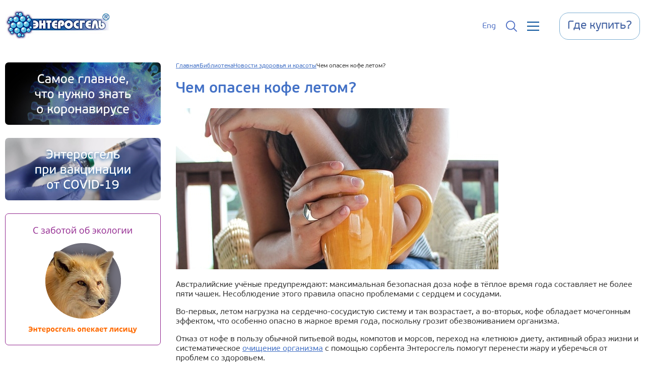

--- FILE ---
content_type: text/html; charset=UTF-8
request_url: https://enterosgel.ru/chem-opasen-kofe-letom
body_size: 7594
content:
<!DOCTYPE html>
<html xmlns="http://www.w3.org/1999/xhtml" xml:lang="ru" lang="ru" >
<head>
    <meta charset="utf-8">
    <meta name="viewport" content="initial-scale=1.0, width=device-width" />

    <script src="/bitrix/templates/main/js/jquery-3.7.1.min.js"></script>

    <meta http-equiv="Content-Type" content="text/html; charset=UTF-8" />
<meta name="keywords" content="кофе,кофе летом,лето кофе,сколько кофе можно летом,rjat,rjat ktnjv,безопасная доза кофе" />
<meta name="description" content="Многие из нас не представляют свой день без нескольких чашек кофе, а некоторые и вовсе пьют его каждый день. Учёные из Австралии провели исследова..." />
<link href="/bitrix/cache/css/s1/main/page_76312dd0098b3f7eef5345ad9d69c70d/page_76312dd0098b3f7eef5345ad9d69c70d_v1.css?17694165254201" type="text/css" rel="stylesheet"/>
<link href="/bitrix/cache/css/s1/main/template_504c2e7b3b2c54ae04c8704ce8d9c6ed/template_504c2e7b3b2c54ae04c8704ce8d9c6ed_v1.css?1769416518863" type="text/css" rel="stylesheet" data-template-style="true"/>

    <title>Чем опасен кофе летом? | Энтеросгель</title>


            <link rel="canonical" href="https://enterosgel.ru/chem-opasen-kofe-letom" />
    

    

    <script src="/bitrix/templates/main/js/app.min.js?1718256136"></script>
    <link href="/bitrix/templates/main/css/icons/styles.min.css" type="text/css" rel="stylesheet" />
    <link href="/bitrix/templates/main/css/style.css?1721196084" type="text/css" rel="stylesheet" />
    <link href="/bitrix/templates/main/styles.css" type="text/css" rel="stylesheet" />
    <script src="https://yastatic.net/share2/share.js"></script>
    <meta name="google-site-verification" content="paX3P6UEkzF5eFRN_Jd9x-wvhJcqrwViUvFVGvSZSy4" />
    <meta name="yandex-verification" content="5cdfdf02462390e5" />

    <link rel="icon" href="https://enterosgel.ru/favicon.ico" type="image/x-icon">

</head>
<body>

    <header>
        <div class="container">
            <div class="left">
                <a href="/" class="logo">
                    <img src="/bitrix/templates/main/images/logo.jpg">
                </a>

                <div class="menu">
                    <div class="menu_item is_submenu">
                        <a href="/o-preparate">О препарате</a>
                        <div class="submenu">
                            <a href="/enterosgel-instrukciya-po-primeneniyu">Инструкция</a>
                            <a href="/mehanizm-deystviya">Механизм действия</a>
                            <a href="/videoroliki">Видео</a>
                            <a href="/istoriya">История</a>
                            <a href="/razvitie">Развитие</a>
                            <a href="/rossiyskaya-kompaniya-ooo-tnk-silma">О компании</a>
                            <a href="/reviews">Отзывы</a>
                            <a href="/kontakty">Контакты</a>
                        </div>
                    </div>

                    <div class="menu_item">
                        <a href="/enterosgel-instrukciya-po-primeneniyu">Инструкция</a>
                    </div>

                    <div class="menu_item is_submenu">
                        <a href="/primenenie-enterosgelya">Применение</a>
                        <div class="submenu">
                            <div class="submenu_item">
                                <div class="submenu_icon">
                                    <img src="/bitrix/templates/main/images/menu_icon_2003.png">
                                </div>
                                <a href="/sposob-primeneniya">Способ применения</a>
                            </div>

                            <div class="submenu_item">
                                <div class="submenu_icon">
                                    <img src="/bitrix/templates/main/images/menu_icon_2004.png">
                                </div>
                                <a href="/enterosgel-pri-beremennosti">Беременным</a>
                            </div>

                            <div class="submenu_item">
                                <div class="submenu_icon">
                                    <img src="/bitrix/templates/main/images/menu_icon_2005.png">
                                </div>
                                <a href="/enterosgel-dlya-detey">Детям</a>
                            </div>

                            <hr>

                            <div class="submenu_item">
                                <div class="submenu_icon">
                                    <img src="/bitrix/templates/main/images/menu_icon_2007.png">
                                </div>
                                <a href="/allergiya-prichiny-simptomy-lechenie">Аллергия</a>
                            </div>

                            <div class="submenu_item">
                                <div class="submenu_icon">
                                    <img src="/bitrix/templates/main/images/menu_icon_2008.png">
                                </div>
                                <a href="/diareya-prichiny-simptomy-lechenie">Диарея</a>
                            </div>

                            <div class="submenu_item">
                                <div class="submenu_icon">
                                    <img src="/bitrix/templates/main/images/menu_icon_2009.png">
                                </div>
                                <a href="/otravlenie-prichiny-simptomy-lechenie">Отравление</a>
                            </div>

                            <div class="submenu_item">
                                <div class="submenu_icon">
                                    <img src="/bitrix/templates/main/images/menu_icon_2010.png">
                                </div>
                                <a href="/ochishchenie-organizma">Очищение организма</a>
                            </div>

                            <div class="submenu_item">
                                <div class="submenu_icon">
                                    <img src="/bitrix/templates/main/images/menu_icon_2011.png">
                                </div>
                                <a href="/pohmele">Похмелье</a>
                            </div>

                            <div class="submenu_item">
                                <div class="submenu_icon">
                                    <img src="/bitrix/templates/main/images/menu_icon_2012.png">
                                </div>
                                <a href="/problemnaya-kozha">Проблемы с кожей</a>
                            </div>

                            <div class="submenu_item">
                                <div class="submenu_icon">
                                    <img src="/bitrix/templates/main/images/menu_icon_2018.png">
                                </div>
                                <a href="/kak-minimizirovat-riski-pri-vakcinacii-s-pomoshchyu-preparata-enterosgel">При вакцинации</a>
                            </div>

                            <div class="submenu_item">
                                <div class="submenu_icon">
                                    <img src="/bitrix/templates/main/images/eg_icon_arvi_invert.png">
                                </div>
                                <a href="/enterosgel-pri-orvi">При ОРВИ</a>
                            </div>


                        </div>
                    </div>
                    <div class="menu_item">
                        <a href="/specialistam">Специалистам</a>
                    </div>
                    <div class="burger menu_item is_submenu">
                        <span></span>
                        <span></span>
                        <span></span>

                        <div class="submenu">
                            <a href="/blog">Блог</a>
                            <a href="/blog/authors">Авторы и эксперты</a>
                            <a href="/biblioteka">Библиотека</a>
                            <a href="/voprosy-i-otvety-ob-enterosgele">Вопросы и ответы</a>
                        </div>
                    </div>
                </div>
            </div>


            <div class="header_buttons">


                <a href="/en">
                    Eng
                </a>

                <a href="/search">
                    <img src="/bitrix/templates/main/images/search_icon.svg">
                </a>

                <div class="show_mobile_menu">
                    <span></span>
                    <span></span>
                    <span></span>
                </div>

                <a class="btn where_to_buy" href=/gde-kupit-enterosgel>
                    <span>Где купить?</span>
                </a>
            </div>

        </div>
    </header>
    <div class="mobile_menu">

        <div class="mobile_menu_header">
            <img src="/bitrix/templates/main/images/logo.svg">
            <div class="close_mobile_menu_icon"></div>
        </div>

        <div class="sections_mobile">
            <div class="children">
                <div class="section">
                    <a href="/o-preparate">Инструкция</a>
                    <div class="expand"></div>
                </div>

                <div class="children">
                    <a href="/enterosgel-instrukciya-po-primeneniyu">Инструкция</a>
                    <a href="/mehanizm-deystviya">Механизм действия</a>
                    <a href="/videoroliki">Видео</a>
                    <a href="/istoriya">История</a>
                    <a href="/razvitie">Развитие</a>
                    <a href="/rossiyskaya-kompaniya-ooo-tnk-silma">О компании</a>
                    <a href="/kontakty">Контакты</a>
                </div>

                <div class="section">
                    <a href="/primenenie-enterosgelya">Применение</a>
                    <div class="expand"></div>
                </div>

                <div class="children">
                    <a href="/sposob-primeneniya">Способ применения</a>
                    <a href="/enterosgel-pri-beremennosti">Беременным</a>
                    <a href="/enterosgel-dlya-detey">Детям</a>
                    <a href="/allergiya-prichiny-simptomy-lechenie">Аллергия</a>
                    <a href="/diareya-prichiny-simptomy-lechenie">Диарея</a>
                    <a href="/otravlenie-prichiny-simptomy-lechenie">Отравление</a>
                    <a href="/ochishchenie-organizma">Очищение организма</a>
                    <a href="/pohmele">Похмелье</a>
                    <a href="/problemnaya-kozha">Проблемы с кожей</a>
                    <a href="/kak-minimizirovat-riski-pri-vakcinacii-s-pomoshchyu-preparata-enterosgel">При вакцинации</a>
                    <a href="/enterosgel-pri-orvi">При ОРВИ</a>
                </div>

                <div class="section">
                    <a href="/biblioteka">Библиотека</a>
                    <div class="expand"></div>
                </div>

                <div class="children">
                    <a href="/important-news">Важные новости</a>
                    <a href="/novosti-zdorovya-i-krasoty">Новости здоровья и красоты</a>
                    <a href="/novosti-preparata">Новости препарата</a>
                    <a href="/poleznye-stati-o-krasote-i-zdorove">Полезные статьи</a>
                    <a href="/pravilnoe-pitanie-i-enterosgel">Правильное питание</a>
                    <a href="/puteshestvuem-s-enterosgelem">Путешествия</a>
                    <a href="/specialistam">Специалистам</a>
                </div>

                <div class="section">
                    <a href="/voprosy-i-otvety-ob-enterosgele">Вопросы и ответы</a>
                    <div class="expand"></div>
                </div>

                <div class="children">
                    <a href="/voprosy-i-otvety-ob-enterosgele">Задать вопрос</a>
                    <a href="/populyarnye-voprosy">Популярные вопросы</a>
                    <a href="/bezopasnost">Безопасность</a>
                    <a href="/gde-kupit-enterosgel">Где купить?</a>
                </div>

                <div class="section">
                    <a href="/blog">Блог</a>
                </div>

                <div class="section">
                    <a href="/blog/authors">Авторы и эксперты</a>
                </div>
            </div>
        </div>
    </div>


<div class="container flexed">
	<div class="inner_page_column">
        <a href="/glavnoe-chto-nuzhno-znat-o-koronaviruse" class="left_column_item">
    <img src="/bitrix/templates/main/images/covid_knowledge.jpg">
</a>

<a href="/kak-minimizirovat-riski-pri-vakcinacii-s-pomoshchyu-preparata-enterosgel" class="left_column_item">
    <img src="/bitrix/templates/main/images/covid_vaccination.jpg">
</a>

<a href="/o-chyom-dumaet-lisa" class="left_column_item fox">
    <img src="/bitrix/templates/main/images/fox.png">
</a>


	</div>

	<div class="inner_page_content" id="news">
        <div class="breadcrumbs"><ul itemscope itemtype="https://schema.org/BreadcrumbList"><li itemprop="itemListElement" itemscope itemtype="https://schema.org/ListItem"><a itemprop="item" href="/"><span itemprop="name">Главная</span><meta itemprop="position" content="1" /></a></li><li itemprop="itemListElement" itemscope itemtype="https://schema.org/ListItem"><a itemprop="item" href="/biblioteka"><span itemprop="name">Библиотека</span><meta itemprop="position" content="2" /></a></li><li itemprop="itemListElement" itemscope itemtype="https://schema.org/ListItem"><a itemprop="item" href="/novosti-zdorovya-i-krasoty"><span itemprop="name">Новости здоровья и красоты</span><meta itemprop="position" content="3" /></a></li><li itemprop="itemListElement" itemscope itemtype="https://schema.org/ListItem"><span itemprop="name">Чем опасен кофе летом?</span><meta itemprop="position" content="4" /></a></li></ul></div>
        
<div class="news_detail">
    <h1>Чем опасен кофе летом?</h1>
        <img src="/upload/iblock/b1f/ixcya8h64cu15rxc1dsmablfizxgo13l.jpg">
    
    <div class="field-items"><div class="field-item even" property="content:encoded"><p>Австралийские учёные предупреждают: максимальная безопасная доза кофе в тёплое время года составляет не более пяти чашек. Несоблюдение этого правила опасно проблемами с сердцем и сосудами.</p><p>Во-первых, летом нагрузка на сердечно-сосудистую систему и так возрастает, а во-вторых, кофе обладает мочегонным эффектом, что особенно опасно в жаркое время года, поскольку грозит обезвоживанием организма.</p><p>Отказ от кофе в пользу обычной питьевой воды, компотов и морсов, переход на «летнюю» диету, активный образ жизни и систематическое <a href="/ochishchenie-organizma">очищение организма</a> с помощью сорбента Энтеросгель помогут перенести жару и уберечься от проблем со здоровьем.</p></div></div>
    <div class="date_create">
        15.01.2024    </div>

            <div class="gde_kupit">
            <a href="/gde-kupit-enterosgel">
                <img src="/bitrix/templates/main/images/buy_enterosgel.png">
            </a>
        </div>

    



    <div class="semilar_materials">
        <h2>Похожие материалы</h2>
        <div class="items">
        
            <div class="similar">
                <a href="/otkuda-nachinaetsya-bolezn-parkinsona">

                    
                    <img src="/upload/resize_cache/iblock/f05/212_140_2/4p4ghnw9syf241d4mn2y94qmtl3ngww1.jpg" />
                    <span>Откуда начинается болезнь Паркинсона?</span>

                </a>
            </div>
        
            <div class="similar">
                <a href="/naydena-eshchyo-odna-prichina-ozhireniya">

                    
                    <img src="/upload/resize_cache/iblock/291/212_140_2/gu2zh7uincf5llx0bqsc57bn1nlnt8cs.jpg" />
                    <span>Найдена ещё одна причина ожирения</span>

                </a>
            </div>
        
            <div class="similar">
                <a href="/omikron-zaraznee-no-ne-stol-opasen">

                    
                    <img src="/upload/resize_cache/iblock/e27/212_140_2/034ybzgu5osnl913phis4wxi2hk9jce0.jpg" />
                    <span>«Омикрон»: заразнее, но не столь опасен?</span>

                </a>
            </div>
                </div>
    </div>

    <div class="blog">

        <h2>Экспертный блог</h2>

        


<div class="list">
            <div class="tile">
            <div class="top">
                <a href="/blog/pochemu-bolyat-veny-na-rukakh">
                    <img src="/upload/iblock/7c8/tq0u7w1cl36es77dg9962pmepy2h56rx.png">
                </a>

            </div>
            <div class="bottom">
                <a href="/blog/pochemu-bolyat-veny-na-rukakh" class="name">Почему болят вены на руках: частые причины и что делать</a>
                <div class="signature">
                    <div class="stats">
                        <div class="item">
                            <img src="/bitrix/templates/main/images/articles/clock_icon.svg">
                            <span>29 мин.</span>
                        </div>

                        <div class="item">
                            <img src="/bitrix/templates/main/images/articles/eye_icon.svg">
                            <span>1971</span>
                        </div>

                        <div class="item">
                            <img src="/bitrix/templates/main/images/articles/comment_icon.svg">
                            <span>0</span>
                        </div>

                                            </div>
                    <a href="/blog/pochemu-bolyat-veny-na-rukakh">Читать далее</a>
                </div>

            </div>
        </div>
            <div class="tile">
            <div class="top">
                <a href="/blog/kak-bolyat-pochki-u-muzhchin">
                    <img src="/upload/iblock/b36/rydaysk0dx2d0si938g0fp74480mupqx.png">
                </a>

            </div>
            <div class="bottom">
                <a href="/blog/kak-bolyat-pochki-u-muzhchin" class="name">Как болят почки у мужчин: симптомы, ощущения и где искать причину</a>
                <div class="signature">
                    <div class="stats">
                        <div class="item">
                            <img src="/bitrix/templates/main/images/articles/clock_icon.svg">
                            <span>29 мин.</span>
                        </div>

                        <div class="item">
                            <img src="/bitrix/templates/main/images/articles/eye_icon.svg">
                            <span>2213</span>
                        </div>

                        <div class="item">
                            <img src="/bitrix/templates/main/images/articles/comment_icon.svg">
                            <span>0</span>
                        </div>

                                            </div>
                    <a href="/blog/kak-bolyat-pochki-u-muzhchin">Читать далее</a>
                </div>

            </div>
        </div>
            <div class="tile">
            <div class="top">
                <a href="/blog/bolit-zhivot-i-rvota-u-rebenka">
                    <img src="/upload/iblock/ad7/btmscn4ry50cmp3d1okpp6bsmuh20de4.png">
                </a>

            </div>
            <div class="bottom">
                <a href="/blog/bolit-zhivot-i-rvota-u-rebenka" class="name">Болит живот и рвота у ребенка: частые причины, первая помощь и когда срочно к врачу</a>
                <div class="signature">
                    <div class="stats">
                        <div class="item">
                            <img src="/bitrix/templates/main/images/articles/clock_icon.svg">
                            <span>26 мин.</span>
                        </div>

                        <div class="item">
                            <img src="/bitrix/templates/main/images/articles/eye_icon.svg">
                            <span>14560</span>
                        </div>

                        <div class="item">
                            <img src="/bitrix/templates/main/images/articles/comment_icon.svg">
                            <span>0</span>
                        </div>

                                            </div>
                    <a href="/blog/bolit-zhivot-i-rvota-u-rebenka">Читать далее</a>
                </div>

            </div>
        </div>
            <div class="tile">
            <div class="top">
                <a href="/blog/allergiya-na-rukakh">
                    <img src="/upload/iblock/5a3/e9p28kvwcmhiv4m7hxyy6x04rlyo2dsw.png">
                </a>

            </div>
            <div class="bottom">
                <a href="/blog/allergiya-na-rukakh" class="name">Аллергия на руках: как распознать аллергическую реакцию и что делать</a>
                <div class="signature">
                    <div class="stats">
                        <div class="item">
                            <img src="/bitrix/templates/main/images/articles/clock_icon.svg">
                            <span>27 мин.</span>
                        </div>

                        <div class="item">
                            <img src="/bitrix/templates/main/images/articles/eye_icon.svg">
                            <span>10083</span>
                        </div>

                        <div class="item">
                            <img src="/bitrix/templates/main/images/articles/comment_icon.svg">
                            <span>0</span>
                        </div>

                                            </div>
                    <a href="/blog/allergiya-na-rukakh">Читать далее</a>
                </div>

            </div>
        </div>
            <div class="tile">
            <div class="top">
                <a href="/blog/allergiya-na-glazakh">
                    <img src="/upload/iblock/2c0/detxcyrfsf46ecz0cpz3n473p2grskz4.png">
                </a>

            </div>
            <div class="bottom">
                <a href="/blog/allergiya-na-glazakh" class="name">Аллергия на глазах: симптомы, причины, лечение и что делать</a>
                <div class="signature">
                    <div class="stats">
                        <div class="item">
                            <img src="/bitrix/templates/main/images/articles/clock_icon.svg">
                            <span>22 мин.</span>
                        </div>

                        <div class="item">
                            <img src="/bitrix/templates/main/images/articles/eye_icon.svg">
                            <span>9316</span>
                        </div>

                        <div class="item">
                            <img src="/bitrix/templates/main/images/articles/comment_icon.svg">
                            <span>0</span>
                        </div>

                                            </div>
                    <a href="/blog/allergiya-na-glazakh">Читать далее</a>
                </div>

            </div>
        </div>
            <div class="tile">
            <div class="top">
                <a href="/blog/bolit-zhivot-posle-edy">
                    <img src="/upload/iblock/f24/euiay2r8mkpvimlqx6vkstqalx22282r.jpg">
                </a>

            </div>
            <div class="bottom">
                <a href="/blog/bolit-zhivot-posle-edy" class="name">Болит живот после еды: причины и что с этим делать</a>
                <div class="signature">
                    <div class="stats">
                        <div class="item">
                            <img src="/bitrix/templates/main/images/articles/clock_icon.svg">
                            <span>29 мин.</span>
                        </div>

                        <div class="item">
                            <img src="/bitrix/templates/main/images/articles/eye_icon.svg">
                            <span>6824</span>
                        </div>

                        <div class="item">
                            <img src="/bitrix/templates/main/images/articles/comment_icon.svg">
                            <span>0</span>
                        </div>

                                            </div>
                    <a href="/blog/bolit-zhivot-posle-edy">Читать далее</a>
                </div>

            </div>
        </div>
            <div class="tile">
            <div class="top">
                <a href="/blog/bol-i-nabukhanie-grudi-pered-menstruatsiey">
                    <img src="/upload/iblock/6b1/adpb7hdfmh6jjz34ud35s07i3qfjjkmt.jpg">
                </a>

            </div>
            <div class="bottom">
                <a href="/blog/bol-i-nabukhanie-grudi-pered-menstruatsiey" class="name">Боль и набухание груди перед менструацией: сроки, причины, что делать</a>
                <div class="signature">
                    <div class="stats">
                        <div class="item">
                            <img src="/bitrix/templates/main/images/articles/clock_icon.svg">
                            <span>22 мин.</span>
                        </div>

                        <div class="item">
                            <img src="/bitrix/templates/main/images/articles/eye_icon.svg">
                            <span>8197</span>
                        </div>

                        <div class="item">
                            <img src="/bitrix/templates/main/images/articles/comment_icon.svg">
                            <span>0</span>
                        </div>

                                            </div>
                    <a href="/blog/bol-i-nabukhanie-grudi-pered-menstruatsiey">Читать далее</a>
                </div>

            </div>
        </div>
            <div class="tile">
            <div class="top">
                <a href="/blog/bol-v-poyasnitse-sprava-u-zhenshchin">
                    <img src="/upload/iblock/d0e/2t8vrtqdkyzwdoazn6r156js2r3kz50b.jpg">
                </a>

            </div>
            <div class="bottom">
                <a href="/blog/bol-v-poyasnitse-sprava-u-zhenshchin" class="name">Боль в пояснице справа у женщин</a>
                <div class="signature">
                    <div class="stats">
                        <div class="item">
                            <img src="/bitrix/templates/main/images/articles/clock_icon.svg">
                            <span>24 мин.</span>
                        </div>

                        <div class="item">
                            <img src="/bitrix/templates/main/images/articles/eye_icon.svg">
                            <span>1799</span>
                        </div>

                        <div class="item">
                            <img src="/bitrix/templates/main/images/articles/comment_icon.svg">
                            <span>0</span>
                        </div>

                                            </div>
                    <a href="/blog/bol-v-poyasnitse-sprava-u-zhenshchin">Читать далее</a>
                </div>

            </div>
        </div>
    </div>








        <a class="all_blogs_button" href="/blog">
            Все новости<span>→</span>
        </a>

    </div>



</div>

	</div>
</div>
<a class="where_to_buy_footer" href="/gde-kupit-enterosgel">
    <span>Где купить?</span>
</a>

<footer class="desktop_tablet">
    <div class="container">
        <div class="top">
            <div class="menu">
                <div class="menu_item">
                    <a href="/o-preparate">О препарате</a>
                    <div class="submenu">
                        <a href="/enterosgel-instrukciya-po-primeneniyu">Инструкция</a>
                        <a href="/mehanizm-deystviya">Механизм действия</a>
                        <a href="/videoroliki">Видео</a>
                        <a href="/istoriya">История</a>
                        <a href="/rossiyskaya-kompaniya-ooo-tnk-silma">О компании</a>
                        <a href="/reviews">Отзывы</a>
                        <a href="/kontakty">Контакты</a>
                    </div>
                </div>
                <div class="menu_item">
                    <a href="/primenenie-enterosgelya">Применение</a>
                    <div class="submenu">
                        <a href="/sposob-primeneniya">Способ применения</a>
                        <a href="/enterosgel-pri-beremennosti">Беременным</a>
                        <a href="/enterosgel-dlya-detey">Детям</a>
                        <a href="/allergiya-prichiny-simptomy-lechenie">Аллергия</a>
                        <a href="/diareya-prichiny-simptomy-lechenie">Диарея</a>
                        <a href="/otravlenie-prichiny-simptomy-lechenie">Отравление</a>
                        <a href="/ochishchenie-organizma">Очищение организма</a>
                        <a href="/pohmele">Похмелье</a>
                        <a href="/problemnaya-kozha">Проблемы с кожей</a>
                        <a href="/kak-minimizirovat-riski-pri-vakcinacii-s-pomoshchyu-preparata-enterosgel">При вакцинации</a>
                        <a href="/enterosgel-pri-orvi">При ОРВИ</a>
                    </div>
                </div>
                <div class="menu_item">
                    <a href="/biblioteka">Библиотека</a>
                    <div class="submenu">
                        <a href="/important-news">Важные новости</a>
                        <a href="/novosti-zdorovya-i-krasoty">Новости здоровья и красоты</a>
                        <a href="/novosti-preparata">Новости препарата</a>
                        <a href="/poleznye-stati-o-krasote-i-zdorove">Полезные статьи</a>
                        <a href="/pravilnoe-pitanie-i-enterosgel">Правильное питание</a>
                        <a href="/puteshestvuem-s-enterosgelem">Путешествия</a>
                        <a href="/specialistam">Специалистам</a>
                        <a href="/blog-sitemap">Карта статей</a>
                    </div>
                </div>

                <div class="menu_item">
                    <a href="/voprosy-i-otvety-ob-enterosgele">
                        Вопросы и ответы
                                                <div class="badge">2185</div>
                                            </a>
                    <div class="submenu">
                        <a href="/voprosy-i-otvety-ob-enterosgele">Задать вопрос</a>
                        <a href="/populyarnye-voprosy">Популярные вопросы</a>
                        <a href="/bezopasnost">Безопасность</a>
                        <a href="/gde-kupit-enterosgel">Где купить?</a>
                    </div>
                </div>
            </div>
            <div class="footer_buttons">
                <a class="btn where_to_buy" href="/gde-kupit-enterosgel">
                    <span>Где купить?</span>
                </a>
            </div>
        </div>

        <div class="middle">
            <div class="phone">
                <span>Горячая линия:</span>
                <a href="tel:74956461433">+7(495) 646-14-33</a>
            </div>
            <div class="info">
                <p>Энтеросгель® Паста для приема внутрь, 225 г Рег. № ЛП-№(000036)-(РГ-RU) от 10.02.20</p>
                <p>Энтеросгель® Паста для приема внутрь [сладкая], 225 г Рег. № ЛСР-003840/09 от 21.05.2009</p>
                <p>Если Вы хотите сообщить о нежелательных явлениях или жалобе на препарат, направляйте, пожалуйста, свои претензии лечащему врачу, в регуляторные органы или в ООО «ТНК СИЛМА»:</p>
                <p>115573, г. Москва, ул. Шипиловская, д. 50, корп. 1, стр. 2, <a href="mailto:contact@enterosgel.ru">contact@enterosgel.ru</a> <a href="tel:74956461433">+7(495) 646-14-33</a></p>
                <p>Данный сайт использует файлы cookies. Продолжая находиться на данном сайте, вы соглашаетесь с использованием нами файлов cookies. <a href="/politika-konfidencialnosti">Политика конфиденциальности</a></p>
            </div>
        </div>

        <div class="bottom">
            <div class="alert">
                ИМЕЮТСЯ ПРОТИВОПОКАЗАНИЯ.<br>ПЕРЕД ПРИМЕНЕНИЕМ НЕОБХОДИМО ОЗНАКОМИТЬСЯ С ИНСТРУКЦИЕЙ ИЛИ ПРОКОНСУЛЬТИРОВАТЬСЯ СО СПЕЦИАЛИСТОМ
            </div>

            <div class="bottom_bottom">
                <div class="left">
                    <p>© ООО «ТНК СИЛМА». Все права защищены.</p>
                    <p style="display:none">* Временные методические рекомендации «Профилактика, диагностика и лечение новой коронавирусной инфекции (2019-nCoV)». <a href="https://www.consultant.ru/law/hotdocs/78326.html">Версия 18 (26 октября 2023 г.)</a> Утверждено Министерством Здравоохранения РФ</p>
                    <p id="footer_link_02">* по стоимостному объёму продаж в группе  А07 «Противодиарейные препараты», по данным DSM Group, 2023.</p>
                </div>

                <div class="right">
                    <div class="links">
                        <a href="https://vk.com/enterosgelrussia" class="vk">
                            <i class="fab fa-vk"></i>
                        </a>

                        <a href="https://ok.ru/enterosgel" class="ok">
                            <i class="fab fa-odnoklassniki"></i>
                        </a>

                        <a href="https://www.youtube.com/c/enterosgelrussia" class="yt">
                            <i class="fab fa-youtube"></i>
                        </a>
                    </div>
                    <div class="ya-share2" data-curtain data-shape="round" data-services="vkontakte,odnoklassniki,telegram,moimir"></div>
                </div>
            </div>
        </div>
    </div>
</footer>

<footer class="mobile">
    <div class="container">

        <div class="ya-share2" data-curtain data-shape="round" data-services="vkontakte,odnoklassniki,telegram,moimir"></div>

        <div class="phone">
            <span class="blue">Горячая линия:</span>
            <div class="content">
                <img src="/bitrix/templates/main/images/phone1.png">
                <span class="small">(495)</span>
                <span class="big blue">646-1433</span>
            </div>
        </div>
        <div class="contacts">
            <div class="title">Наши контакты:</div>
            <div class="items">
                <div class="item">
                    <img src="/bitrix/templates/main/images/addr.png">
                    <div class="text">
                        Адрес: 115573, г.Москва,<br>Шипиловская ул., 50, корп. 1, стр. 2
                    </div>
                </div>

                <div class="item">
                    <img src="/bitrix/templates/main/images/phone.png">
                    <div class="text">
                        Телефон/факс: <a href="tel:+74952239100">(495) 223-9100</a>
                    </div>
                </div>

                <div class="item">
                    <img src="/bitrix/templates/main/images/mail.png">
                    <div class="text">E-mail: <a href="mailto:contact@enterosgel.ru">contact@enterosgel.ru</a></div>
                </div>
            </div>
        </div>

        <div class="other">
            <div class="content">
                <p>ИМЕЮТСЯ ПРОТИВОПОКАЗАНИЯ. ПЕРЕД ПРИМЕНЕНИЕМ НЕОБХОДИМО ОЗНАКОМИТЬСЯ С <a href="/enterosgel-instrukciya-po-primeneniyu">ИНСТРУКЦИЕЙ</a><br>
                    ИЛИ <a href="/voprosy-i-otvety-ob-enterosgele">ПРОКОНСУЛЬТИРОВАТЬСЯ</a> СО СПЕЦИАЛИСТОМ.</p>
                <p>Энтеросгель® Паста для приема внутрь, 225 г Рег. № ЛП-№(000036)-(РГ-RU) от 10.02.20. Паста для приема внутрь [сладкая], 225 г Рег. № ЛСР-003840/09 от 21.05.2009</p>
                <p>Если Вы хотите сообщить о нежелательных явлениях или жалобе на препарат, направляйте, пожалуйста, свои претензии лечащему врачу, в регуляторные органы или в ООО «ТНК СИЛМА»: 115573, г. Москва, ул. Шипиловская, д. 50, корп. 1, стр. 2, <a href="mailto:contact@enterosgel.ru">contact@enterosgel.ru</a> <a href="tel:+74956461433">+7(495) 646-14-33</a></p>
                <noindex><p><a href="/politika-konfidencialnosti" rel="nofollow">Политика конфиденциальности</a>.</p></noindex>
                <p>© ООО «ТНК СИЛМА». Все права защищены.</p>
            </div>
        </div>


    </div>
</footer>

<div class="scroll_to_top">
    <i class="fa fa-chevron-up" aria-hidden="true"></i>
</div>

<div class="lock_screen hide"></div>

<!-- Yandex.Metrika counter -->
<script type="text/javascript" >
   (function(m,e,t,r,i,k,a){m[i]=m[i]||function(){(m[i].a=m[i].a||[]).push(arguments)};
   m[i].l=1*new Date();
   for (var j = 0; j < document.scripts.length; j++) {if (document.scripts[j].src === r) { return; }}
   k=e.createElement(t),a=e.getElementsByTagName(t)[0],k.async=1,k.src=r,a.parentNode.insertBefore(k,a)})
   (window, document, "script", "https://mc.yandex.ru/metrika/tag.js", "ym");

   ym(53288629, "init", {
        clickmap:true,
        trackLinks:true,
        accurateTrackBounce:true,
        webvisor:true
   });
</script>
<noscript><div><img src="https://mc.yandex.ru/watch/53288629" style="position:absolute; left:-9999px;" alt="" /></div></noscript>
<!-- /Yandex.Metrika counter -->

</body>
</html>


--- FILE ---
content_type: text/css
request_url: https://enterosgel.ru/bitrix/templates/main/css/style.css?1721196084
body_size: 4803
content:
body{background:#fff;margin:0;padding:0;font-family:"PF BeauSans Pro",Arial,Helvetica,sans-serif;color:#333}html{margin:0;padding:0}a{color:#4371c6}.tablebodytext{display:none}.container{width:100%;margin-right:auto;margin-left:auto}@media screen and (min-width: 576px){.container{max-width:540px}}@media screen and (min-width: 768px){.container{max-width:720px}}@media screen and (min-width: 992px){.container{max-width:960px}}@media screen and (min-width: 1200px){.container{max-width:1520px}}.lock_screen{position:fixed;left:0;top:0;width:100%;height:100vh;background:#000;z-index:400}@media screen and (max-width: 991px){.lock_screen{z-index:300}}.lock_screen.hide{display:none;opacity:0}.lock_screen.showed{-webkit-animation:lockScreen .3s ease-in-out;animation:lockScreen .3s ease-in-out;-webkit-animation-fill-mode:forwards;animation-fill-mode:forwards}.bookmark{display:none;position:fixed;right:0;top:calc(50% - 184px);background:#fff;border-radius:0 18px 18px 0;-webkit-box-orient:vertical;-webkit-box-direction:normal;-ms-flex-direction:column;flex-direction:column;-webkit-box-align:center;-ms-flex-align:center;align-items:center;overflow:hidden;-webkit-transform:rotate(180deg);transform:rotate(180deg);-webkit-transform-origin:center;transform-origin:center;z-index:20}@media screen and (max-width: 600px){.bookmark{display:none}}.bookmark .to_inctruction{display:-webkit-box;display:-ms-flexbox;display:flex;-webkit-box-orient:vertical;-webkit-box-direction:normal;-ms-flex-direction:column;flex-direction:column;-webkit-box-align:center;-ms-flex-align:center;align-items:center;background:#1572ca;border-radius:0 18px 0 0;text-decoration:none;margin-top:20px;padding:20px 12px}.bookmark .to_inctruction span{color:#fff;font-size:28px;-webkit-writing-mode:vertical-lr;-ms-writing-mode:tb-lr;writing-mode:vertical-lr;margin-top:20px;font-weight:600}.bookmark .search{-webkit-transform:rotate(180deg);transform:rotate(180deg);-webkit-transform-origin:center;transform-origin:center;margin-top:20px}.bookmark .to_en{-webkit-transform:rotate(180deg);transform:rotate(180deg);-webkit-transform-origin:center;transform-origin:center;margin-top:20px;font-size:20px;color:#4371c6;text-decoration:none}.slick-arrow{position:absolute;top:calc(50% - 55px);z-index:10;width:41px;height:110px;border:0;cursor:pointer}.slick-arrow.slick-prev{left:0;background:url("/bitrix/templates/main/images/leftstrelka.png") no-repeat center}.slick-arrow.slick-next{right:0;background:url("/bitrix/templates/main/images/vpravostrelka.png") no-repeat center}.container.flexed{display:-webkit-box;display:-ms-flexbox;display:flex;-webkit-box-align:start;-ms-flex-align:start;align-items:flex-start;padding:20px .625rem;-webkit-box-sizing:border-box;box-sizing:border-box}.container.flexed .inner_page_column{margin-right:30px}@media screen and (max-width: 1199px){.container.flexed .inner_page_column{display:none}}.container.flexed .inner_page_column .left_column_item{display:block;margin-bottom:20px}.container.flexed .inner_page_column .left_column_item.fox{border:1px solid #92278f;border-radius:7px;-webkit-box-shadow:0 0 50px #fff inset;box-shadow:0 0 50px #fff inset;-webkit-transition:1s;transition:1s;display:-webkit-box;display:-ms-flexbox;display:flex;-webkit-box-pack:center;-ms-flex-pack:center;justify-content:center;padding:10px 0}.container.flexed .inner_page_column .left_column_item.fox:hover{background:#fcf3fb}.breadcrumbs ul{display:-webkit-box;display:-ms-flexbox;display:flex;padding:0;margin:0;-ms-flex-wrap:wrap;flex-wrap:wrap}.breadcrumbs ul li{list-style:none;display:block;font-size:12px;position:relative;white-space:nowrap}.breadcrumbs ul li:not(.breadcrumbs ul li:last-of-type){margin-right:5px}.breadcrumbs ul li:not(.breadcrumbs ul li:last-of-type):after{content:">";margin-left:5px}#catalog_navigation{position:relative;width:100%;display:-webkit-box;display:-ms-flexbox;display:flex;-webkit-box-align:center;-ms-flex-align:center;align-items:center;margin-top:20px}#catalog_navigation .page_item{display:inline-block;padding:4px 10px}#catalog_navigation .page_item a{color:inherit;text-decoration:none}#catalog_navigation .page_item.active{border:1px solid #4371c6;background:#4371c6;color:#fff;font-weight:600}h1,h2,h3{color:#4371c6}h1{font-size:30px;font-weight:600}h2{font-size:20px;font-weight:600}h3{font-size:15px}.success{color:green}.error{color:red}form{width:100%}form .form-group{display:-webkit-box;display:-ms-flexbox;display:flex;-webkit-box-orient:vertical;-webkit-box-direction:normal;-ms-flex-direction:column;flex-direction:column;margin-bottom:10px}form .form-group label{font-size:12px;margin-bottom:5px}form .form-group input,form .form-group textarea{display:block;width:100%;height:calc(1.5385em + .875rem + 2px);padding:.4375rem .875rem;color:#333;background-color:#fff;background-clip:padding-box;border:1px solid #ddd;border-radius:.1875rem;-webkit-box-shadow:0 0 0 0 rgba(0,0,0,0);box-shadow:0 0 0 0 rgba(0,0,0,0)}form .form-group textarea{height:100px}form button{display:block;text-align:center;vertical-align:middle;-webkit-user-select:none;-moz-user-select:none;-ms-user-select:none;user-select:none;border:1px solid rgba(0,0,0,0);padding:10px;border-radius:3px;background:#4371c6;color:#fff;cursor:pointer}form .input-hint{font-size:12px;margin-top:5px;color:#9498a3}video{max-width:100%}a.styled_button{display:block;margin:0 auto;padding:7px 20px;border-radius:20px;text-align:center;font-size:25px;color:#4371c6;font-weight:600;text-decoration:none;max-width:300px;width:100%;white-space:nowrap;border:2px solid #4371c6}a.styled_button:hover{background:#4371c6;color:#fff}.inner_page_content img{max-width:100%}.blog .list{display:-webkit-box;display:-ms-flexbox;display:flex;-webkit-box-pack:justify;-ms-flex-pack:justify;justify-content:space-between;-ms-flex-wrap:wrap;flex-wrap:wrap}.blog .list .tile{display:-webkit-box;display:-ms-flexbox;display:flex;-webkit-box-orient:vertical;-webkit-box-direction:normal;-ms-flex-direction:column;flex-direction:column;-webkit-box-pack:justify;-ms-flex-pack:justify;justify-content:space-between;margin-bottom:25px}.blog .list .tile .top{height:220px;width:100%;border-radius:12px;overflow:hidden;margin-bottom:10px;-ms-flex-negative:0;flex-shrink:0}.blog .list .tile .top img{width:100%;height:100%;-o-object-fit:cover;object-fit:cover}.blog .list .tile .bottom{-webkit-box-flex:1;-ms-flex-positive:1;flex-grow:1;display:-webkit-box;display:-ms-flexbox;display:flex;-webkit-box-orient:vertical;-webkit-box-direction:normal;-ms-flex-direction:column;flex-direction:column;-webkit-box-pack:justify;-ms-flex-pack:justify;justify-content:space-between}.blog .list .tile .bottom .name{font-size:16px;margin-bottom:15px;color:#333;text-decoration:none}@media screen and (max-width: 991px){.blog .list .tile .bottom .name{margin-bottom:5px}}.blog .list .tile .bottom .name:hover{color:#4371c6;text-decoration:underline}.blog .list .tile .bottom .signature{display:-webkit-box;display:-ms-flexbox;display:flex;-webkit-box-orient:vertical;-webkit-box-direction:normal;-ms-flex-direction:column;flex-direction:column;-webkit-box-pack:justify;-ms-flex-pack:justify;justify-content:space-between}.blog .list .tile .bottom .signature .stats{display:-webkit-box;display:-ms-flexbox;display:flex;-webkit-box-align:center;-ms-flex-align:center;align-items:center;-webkit-box-pack:start;-ms-flex-pack:start;justify-content:flex-start}.blog .list .tile .bottom .signature .stats .item{color:#333;font-size:11px;font-weight:400;display:-webkit-box;display:-ms-flexbox;display:flex;-webkit-box-align:center;-ms-flex-align:center;align-items:center;white-space:nowrap;width:auto;margin-right:20px}.blog .list .tile .bottom .signature .stats .item img{margin-right:5px;max-width:12px}.blog .list .tile .bottom .signature .stats .item span{-webkit-transform:translateY(1px);transform:translateY(1px)}.blog .list .tile .bottom .signature .stats .item.expert img{margin-right:0}.blog .list .tile .bottom .signature .stats .item.expert span{display:none}.blog .list .tile .bottom .signature a{font-size:12px;display:block;margin-top:12px}@media screen and (max-width: 991px){.blog .list .tile .bottom .signature a{margin-top:5px;color:#999}}@font-face{font-family:"PF BeauSans Pro";src:url("font/PFBeauSansPro-BoldItalic.eot");src:local("font/PFBeauSansPro-BoldItalic"),url("font/PFBeauSansPro-BoldItalic.eot?#iefix") format("embedded-opentype"),url("font/PFBeauSansPro-BoldItalic.woff2") format("woff2"),url("font/PFBeauSansPro-BoldItalic.woff") format("woff"),url("font/PFBeauSansPro-BoldItalic.ttf") format("truetype");font-weight:bold;font-style:italic}@font-face{font-family:"PF BeauSans Pro";src:url("font/PFBeauSansPro-Black.eot");src:local("font/PFBeauSansPro-Black"),url("font/PFBeauSansPro-Black.eot?#iefix") format("embedded-opentype"),url("font/PFBeauSansPro-Black.woff2") format("woff2"),url("font/PFBeauSansPro-Black.woff") format("woff"),url("font/PFBeauSansPro-Black.ttf") format("truetype");font-weight:900;font-style:normal}@font-face{font-family:"PF BeauSans Pro";src:url("font/PFBeauSansPro-Light.eot");src:local("font/PFBeauSansPro-Light"),url("font/PFBeauSansPro-Light.eot?#iefix") format("embedded-opentype"),url("font/PFBeauSansPro-Light.woff2") format("woff2"),url("font/PFBeauSansPro-Light.woff") format("woff"),url("font/PFBeauSansPro-Light.ttf") format("truetype");font-weight:300;font-style:normal}@font-face{font-family:"PF BeauSans Pro Bbook";src:url("font/PFBeauSansPro-Bbook.eot");src:local("font/PFBeauSansPro-Bbook"),url("font/PFBeauSansPro-Bbook.eot?#iefix") format("embedded-opentype"),url("font/PFBeauSansPro-Bbook.woff2") format("woff2"),url("font/PFBeauSansPro-Bbook.woff") format("woff"),url("font/PFBeauSansPro-Bbook.ttf") format("truetype");font-weight:500;font-style:normal}@font-face{font-family:"PF BeauSans Pro";src:url("font/PFBeauSansPro-ThinItalic.eot");src:local("font/PFBeauSansPro-ThinItalic"),url("font/PFBeauSansPro-ThinItalic.eot?#iefix") format("embedded-opentype"),url("font/PFBeauSansPro-ThinItalic.woff2") format("woff2"),url("font/PFBeauSansPro-ThinItalic.woff") format("woff"),url("font/PFBeauSansPro-ThinItalic.ttf") format("truetype");font-weight:100;font-style:italic}@font-face{font-family:"PF BeauSans Pro XThin";src:url("font/PFBeauSansPro-XThinItalic.eot");src:local("font/PFBeauSansPro-XThinItalic"),url("font/PFBeauSansPro-XThinItalic.eot?#iefix") format("embedded-opentype"),url("font/PFBeauSansPro-XThinItalic.woff2") format("woff2"),url("font/PFBeauSansPro-XThinItalic.woff") format("woff"),url("font/PFBeauSansPro-XThinItalic.ttf") format("truetype");font-weight:100;font-style:italic}@font-face{font-family:"PF BeauSans Pro";src:url("font/PFBeauSansPro-Thin.eot");src:local("font/PFBeauSansPro-Thin"),url("font/PFBeauSansPro-Thin.eot?#iefix") format("embedded-opentype"),url("font/PFBeauSansPro-Thin.woff2") format("woff2"),url("font/PFBeauSansPro-Thin.woff") format("woff"),url("font/PFBeauSansPro-Thin.ttf") format("truetype");font-weight:100;font-style:normal}@font-face{font-family:"PF BeauSans Pro XThin";src:url("font/PFBeauSansPro-XThin.eot");src:local("font/PFBeauSansPro-XThin"),url("font/PFBeauSansPro-XThin.eot?#iefix") format("embedded-opentype"),url("font/PFBeauSansPro-XThin.woff2") format("woff2"),url("font/PFBeauSansPro-XThin.woff") format("woff"),url("font/PFBeauSansPro-XThin.ttf") format("truetype");font-weight:100;font-style:normal}@font-face{font-family:"PF BeauSans Pro";src:url("font/PFBeauSansPro-SemiBold.eot");src:local("font/PFBeauSansPro-SemiBold"),url("font/PFBeauSansPro-SemiBold.eot?#iefix") format("embedded-opentype"),url("font/PFBeauSansPro-SemiBold.woff2") format("woff2"),url("font/PFBeauSansPro-SemiBold.woff") format("woff"),url("font/PFBeauSansPro-SemiBold.ttf") format("truetype");font-weight:600;font-style:normal}@font-face{font-family:"PF BeauSans Pro";src:url("font/PFBeauSansPro-Bold.eot");src:local("font/PFBeauSansPro-Bold"),url("font/PFBeauSansPro-Bold.eot?#iefix") format("embedded-opentype"),url("font/PFBeauSansPro-Bold.woff2") format("woff2"),url("font/PFBeauSansPro-Bold.woff") format("woff"),url("font/PFBeauSansPro-Bold.ttf") format("truetype");font-weight:bold;font-style:normal}@font-face{font-family:"PF BeauSans Pro";src:url("font/PFBeauSansPro-SemiBoldItalic.eot");src:local("font/PFBeauSansPro-SemiBoldItalic"),url("font/PFBeauSansPro-SemiBoldItalic.eot?#iefix") format("embedded-opentype"),url("font/PFBeauSansPro-SemiBoldItalic.woff2") format("woff2"),url("font/PFBeauSansPro-SemiBoldItalic.woff") format("woff"),url("font/PFBeauSansPro-SemiBoldItalic.ttf") format("truetype");font-weight:600;font-style:italic}@font-face{font-family:"PF BeauSans Pro Bbook";src:url("font/PFBeauSansPro-BbookItalic.eot");src:local("font/PFBeauSansPro-BbookItalic"),url("font/PFBeauSansPro-BbookItalic.eot?#iefix") format("embedded-opentype"),url("font/PFBeauSansPro-BbookItalic.woff2") format("woff2"),url("font/PFBeauSansPro-BbookItalic.woff") format("woff"),url("font/PFBeauSansPro-BbookItalic.ttf") format("truetype");font-weight:500;font-style:italic}@font-face{font-family:"PF BeauSans Pro";src:url("font/PFBeauSansPro-LightItalic.eot");src:local("font/PFBeauSansPro-LightItalic"),url("font/PFBeauSansPro-LightItalic.eot?#iefix") format("embedded-opentype"),url("font/PFBeauSansPro-LightItalic.woff2") format("woff2"),url("font/PFBeauSansPro-LightItalic.woff") format("woff"),url("font/PFBeauSansPro-LightItalic.ttf") format("truetype");font-weight:300;font-style:italic}@font-face{font-family:"PF BeauSans Pro";src:url("font/PFBeauSansPro-Italic.eot");src:local("font/PFBeauSansPro-Italic"),url("font/PFBeauSansPro-Italic.eot?#iefix") format("embedded-opentype"),url("font/PFBeauSansPro-Italic.woff2") format("woff2"),url("font/PFBeauSansPro-Italic.woff") format("woff"),url("font/PFBeauSansPro-Italic.ttf") format("truetype");font-weight:normal;font-style:italic}@font-face{font-family:"PF BeauSans Pro";src:url("font/PFBeauSansPro-Regular.eot");src:local("font/PFBeauSansPro-Regular"),url("font/PFBeauSansPro-Regular.eot?#iefix") format("embedded-opentype"),url("font/PFBeauSansPro-Regular.woff2") format("woff2"),url("font/PFBeauSansPro-Regular.woff") format("woff"),url("font/PFBeauSansPro-Regular.ttf") format("truetype");font-weight:normal;font-style:normal}@font-face{font-family:"PF BeauSans Pro";src:url("font/PFBeauSansPro-BlackItalic.eot");src:local("font/PFBeauSansPro-BlackItalic"),url("font/PFBeauSansPro-BlackItalic.eot?#iefix") format("embedded-opentype"),url("font/PFBeauSansPro-BlackItalic.woff2") format("woff2"),url("font/PFBeauSansPro-BlackItalic.woff") format("woff"),url("font/PFBeauSansPro-BlackItalic.ttf") format("truetype");font-weight:900;font-style:italic}header{max-width:100%}header .container{padding:20px .625rem;display:-webkit-box;display:-ms-flexbox;display:flex;-webkit-box-align:center;-ms-flex-align:center;align-items:center;-webkit-box-pack:justify;-ms-flex-pack:justify;justify-content:space-between;-webkit-box-sizing:border-box;box-sizing:border-box}header .container .left{display:-webkit-box;display:-ms-flexbox;display:flex;-webkit-box-align:center;-ms-flex-align:center;align-items:center}header .container .left .logo{width:210px;-ms-flex-negative:0;flex-shrink:0}@media screen and (max-width: 360px){header .container .left .logo{width:200px}}@media screen and (max-width: 420px){header .container .left .logo{width:190px}}header .container .left .logo a img{width:100%}header .container .left .menu{display:-webkit-box;display:-ms-flexbox;display:flex;-webkit-box-align:center;-ms-flex-align:center;align-items:center;-webkit-box-pack:justify;-ms-flex-pack:justify;justify-content:space-between;padding:0 0 0 40px}@media screen and (max-width: 1440px){header .container .left .menu{padding-right:0;-webkit-box-flex:0;-ms-flex-positive:0;flex-grow:0}}@media screen and (max-width: 1330px){header .container .left .menu{display:none}}header .container .left .menu .menu_item{font-size:18px;position:relative;border-radius:10px 10px 0 0}header .container .left .menu .menu_item.is_submenu:hover,header .container .left .menu .menu_item.is_submenu.active{color:#fff;background-color:#014297}header .container .left .menu .menu_item.is_submenu:hover>span,header .container .left .menu .menu_item.is_submenu.active>span{background:#fff}header .container .left .menu .menu_item.is_submenu:hover>a,header .container .left .menu .menu_item.is_submenu.active>a{color:inherit}header .container .left .menu .menu_item.is_submenu:hover .submenu,header .container .left .menu .menu_item.is_submenu.active .submenu{display:block}header .container .left .menu .menu_item>a{text-decoration:none;padding:8px 15px;display:block;color:#014297}header .container .left .menu .menu_item hr{width:100%;height:2px;background:#fff;border:none}header .container .left .menu .menu_item .submenu{display:none;background-color:#014297;padding:20px 40px 20px 15px;border-radius:0 10px 10px 10px;position:absolute;left:0;top:100%;z-index:10}header .container .left .menu .menu_item .submenu .submenu_item{margin-bottom:7px;display:-webkit-box;display:-ms-flexbox;display:flex;-webkit-box-align:center;-ms-flex-align:center;align-items:center}header .container .left .menu .menu_item .submenu .submenu_item .submenu_icon{height:30px;width:30px;margin-right:15px}header .container .left .menu .menu_item .submenu .submenu_item .submenu_icon img{width:100%;height:100%;-o-object-fit:contain;object-fit:contain;-o-object-position:left;object-position:left}header .container .left .menu .menu_item .submenu .submenu_item a{margin-bottom:0}header .container .left .menu .menu_item .submenu a{color:#fff;display:block;text-decoration:none;margin-bottom:15px;white-space:nowrap;font-size:18px}header .container .left .menu .menu_item .submenu a:hover{color:#b2b7bb}header .container .left .menu .menu_item .submenu a:last-of-type{margin-bottom:0}header .container .left .menu .burger{width:24px;height:20px;-webkit-box-orient:vertical;-webkit-box-direction:normal;-ms-flex-direction:column;flex-direction:column;-webkit-box-pack:justify;-ms-flex-pack:justify;justify-content:space-between;display:-webkit-box;display:-ms-flexbox;display:flex;cursor:pointer;padding:8px 15px}header .container .left .menu .burger span{width:100%;height:2px;display:block;background:#004c98}header .container .header_buttons{display:-webkit-box;display:-ms-flexbox;display:flex;-webkit-box-align:center;-ms-flex-align:center;align-items:center;-ms-flex-negative:0;flex-shrink:0}header .container .header_buttons>a:not(.btn){font-size:16px;color:#5071c5;text-decoration:none;margin-left:20px;display:block;max-height:22px}@media screen and (max-width: 767px){header .container .header_buttons>a:not(.btn){margin-left:27px}}@media screen and (max-width: 360px){header .container .header_buttons>a:nth-child(2){display:none}}header .container .header_buttons .btn{border-radius:18px;padding:12px 15px;display:-webkit-box;display:-ms-flexbox;display:flex;-webkit-box-align:center;-ms-flex-align:center;align-items:center;font-size:23px;text-decoration:none}@media screen and (max-width: 767px){header .container .header_buttons .btn{display:none}}header .container .header_buttons .btn.covid{background:-webkit-gradient(linear, left bottom, left top, from(#560304), to(#a10403));background:linear-gradient(to top, #560304, #a10403);color:#fff;margin-left:20px;display:none}header .container .header_buttons .btn.covid img{height:30px;margin-right:5px}header .container .header_buttons .btn.covid:hover{background:-webkit-gradient(linear, left bottom, left top, from(#560304), to(#004297));background:linear-gradient(to top, #560304, #004297)}@media screen and (max-width: 1330px){header .container .header_buttons .btn.covid{margin-left:0}}header .container .header_buttons .btn.where_to_buy{border:1px solid #7badd1;color:#4060a1;margin-left:20px}header .container .header_buttons .btn.where_to_buy:hover{background:#4060a1;border:1px solid #4060a1;color:#fff}header .container .header_buttons .show_mobile_menu{width:24px;height:18px;-webkit-box-orient:vertical;-webkit-box-direction:normal;-ms-flex-direction:column;flex-direction:column;-webkit-box-pack:justify;-ms-flex-pack:justify;justify-content:space-between;display:none;margin-left:20px;margin-right:20px;cursor:pointer}header .container .header_buttons .show_mobile_menu span{width:100%;height:2px;display:block;background:#004c98}@media screen and (max-width: 1330px){header .container .header_buttons .show_mobile_menu{display:-webkit-box;display:-ms-flexbox;display:flex}}@media screen and (max-width: 767px){header .container .header_buttons .show_mobile_menu{margin-right:0;margin-left:27px}}footer.desktop_tablet{background:#004c98}@media screen and (max-width: 575px){footer.desktop_tablet{display:none}}footer.desktop_tablet .container{padding-top:20px;padding-bottom:20px}footer.desktop_tablet .container .top{display:-webkit-box;display:-ms-flexbox;display:flex;-webkit-box-align:start;-ms-flex-align:start;align-items:flex-start;-webkit-box-pack:justify;-ms-flex-pack:justify;justify-content:space-between;padding:0 .625rem;margin-bottom:100px}@media screen and (max-width: 1199px){footer.desktop_tablet .container .top{-webkit-box-pack:end;-ms-flex-pack:end;justify-content:flex-end;margin-bottom:20px}}footer.desktop_tablet .container .top .menu{display:-webkit-box;display:-ms-flexbox;display:flex;-webkit-box-align:start;-ms-flex-align:start;align-items:flex-start;-webkit-box-pack:justify;-ms-flex-pack:justify;justify-content:space-between}@media screen and (max-width: 1199px){footer.desktop_tablet .container .top .menu{display:none}}footer.desktop_tablet .container .top .menu .menu_item{margin-right:130px;position:relative}footer.desktop_tablet .container .top .menu .menu_item:last-of-type{margin-right:0}@media screen and (max-width: 1460px){footer.desktop_tablet .container .top .menu .menu_item{margin-right:100px}}@media screen and (max-width: 1360px){footer.desktop_tablet .container .top .menu .menu_item{margin-right:70px}}footer.desktop_tablet .container .top .menu .menu_item>a{font-size:22px;margin-bottom:10px}footer.desktop_tablet .container .top .menu .menu_item a{color:#fff;text-decoration:none;display:block;white-space:nowrap}footer.desktop_tablet .container .top .menu .menu_item a:hover{text-decoration:underline}footer.desktop_tablet .container .top .menu .menu_item .submenu a{margin-bottom:5px}footer.desktop_tablet .container .top .menu .menu_item .badge{font-size:10px;color:#fff;background:#1e74c7;display:block;text-align:center;border-radius:8px;position:absolute;left:calc(100% - 5px);top:-5px;padding:2px 7px}footer.desktop_tablet .container .top .footer_buttons{-ms-flex-negative:0;flex-shrink:0}footer.desktop_tablet .container .top .footer_buttons .ya-share2{margin:10px 0 0 10px}@media screen and (max-width: 360px){footer.desktop_tablet .container .top .footer_buttons{width:100%}}footer.desktop_tablet .container .top .footer_buttons .btn{border-radius:18px;padding:12px 15px;display:-webkit-box;display:-ms-flexbox;display:flex;-webkit-box-align:center;-ms-flex-align:center;align-items:center;font-size:23px;text-decoration:none}footer.desktop_tablet .container .top .footer_buttons .btn.where_to_buy{border:1px solid #7badd1;color:#fff;margin-left:10px;display:none}@media screen and (max-width: 360px){footer.desktop_tablet .container .top .footer_buttons .btn.where_to_buy{width:100%;padding:12px 0;margin-left:0}}footer.desktop_tablet .container .top .footer_buttons .btn.where_to_buy span{width:100%;text-align:center}footer.desktop_tablet .container .top .footer_buttons .btn.where_to_buy:hover{background:#4060a1;border:1px solid #4060a1;color:#fff}footer.desktop_tablet .container .middle{display:-webkit-box;display:-ms-flexbox;display:flex;-webkit-box-align:start;-ms-flex-align:start;align-items:flex-start;padding:0 .625rem}@media screen and (max-width: 767px){footer.desktop_tablet .container .middle{-webkit-box-orient:vertical;-webkit-box-direction:normal;-ms-flex-direction:column;flex-direction:column}}footer.desktop_tablet .container .middle .phone{-ms-flex-negative:0;flex-shrink:0;margin-right:230px}@media screen and (max-width: 1199px){footer.desktop_tablet .container .middle .phone{margin-right:20px}}@media screen and (max-width: 767px){footer.desktop_tablet .container .middle .phone{margin-right:0;margin-bottom:10px}}footer.desktop_tablet .container .middle .phone span,footer.desktop_tablet .container .middle .phone a{display:block}footer.desktop_tablet .container .middle .phone span{font-size:20px;color:#9498a3}footer.desktop_tablet .container .middle .phone a{font-size:35px;color:#fff;text-decoration:none;font-size:20px}@media(min-width: 200px){footer.desktop_tablet .container .middle .phone a{font-size:calc(0.1111111111*100vw + -2.2222222222px)}}@media(min-width: 335px){footer.desktop_tablet .container .middle .phone a{font-size:35px}}footer.desktop_tablet .container .middle .info p{margin:0;color:#9498a3;font-size:14px}footer.desktop_tablet .container .middle .info a{color:#9498a3;font-size:14px}footer.desktop_tablet .container .middle .info a:hover{color:#fff}footer.desktop_tablet .container .bottom{margin-top:20px;padding:20px .625rem 0 .625rem;border-top:1px solid #fff}footer.desktop_tablet .container .bottom .alert{font-size:20px;color:#9498a3}footer.desktop_tablet .container .bottom .bottom_bottom{margin-top:20px;display:-webkit-box;display:-ms-flexbox;display:flex;-webkit-box-align:start;-ms-flex-align:start;align-items:flex-start;-webkit-box-pack:justify;-ms-flex-pack:justify;justify-content:space-between}@media screen and (max-width: 580px){footer.desktop_tablet .container .bottom .bottom_bottom{-webkit-box-orient:vertical;-webkit-box-direction:normal;-ms-flex-direction:column;flex-direction:column}}footer.desktop_tablet .container .bottom .bottom_bottom .left p{margin:0;font-size:12px;color:#fff}footer.desktop_tablet .container .bottom .bottom_bottom .left p a{color:inherit}footer.desktop_tablet .container .bottom .bottom_bottom .right{display:-webkit-box;display:-ms-flexbox;display:flex;-webkit-box-orient:vertical;-webkit-box-direction:normal;-ms-flex-direction:column;flex-direction:column;-webkit-box-align:end;-ms-flex-align:end;align-items:flex-end;-ms-flex-negative:0;flex-shrink:0}@media screen and (max-width: 580px){footer.desktop_tablet .container .bottom .bottom_bottom .right{margin-top:10px}}footer.desktop_tablet .container .bottom .bottom_bottom .right .links{display:-webkit-box;display:-ms-flexbox;display:flex;-webkit-box-align:center;-ms-flex-align:center;align-items:center;margin-bottom:10px}footer.desktop_tablet .container .bottom .bottom_bottom .right .links a{margin-left:5px;text-decoration:none}@media screen and (max-width: 580px){footer.desktop_tablet .container .bottom .bottom_bottom .right .links a:first-of-type{margin-left:0}}footer.desktop_tablet .container .bottom .bottom_bottom .right .links a:hover i{opacity:1}footer.desktop_tablet .container .bottom .bottom_bottom .right .links a i{width:20px;color:#fff;opacity:.5;display:-webkit-box;display:-ms-flexbox;display:flex;-webkit-box-pack:center;-ms-flex-pack:center;justify-content:center}footer.desktop_tablet .container .bottom .bottom_bottom .right .links a i:before{display:block}footer.mobile{display:none;background:#f2f5fa}@media screen and (max-width: 575px){footer.mobile{display:block}}footer.mobile .container{padding:20px 20px;max-width:calc(100% - 40px)}footer.mobile .container .ya-share2{width:100%;display:-webkit-box;display:-ms-flexbox;display:flex;-webkit-box-pack:center;-ms-flex-pack:center;justify-content:center;margin-bottom:20px}footer.mobile .container a{color:#268cb8}footer.mobile .container .blue{color:#268cb8}footer.mobile .container .phone{display:-webkit-box;display:-ms-flexbox;display:flex;-webkit-box-align:center;-ms-flex-align:center;align-items:center;-webkit-box-orient:vertical;-webkit-box-direction:normal;-ms-flex-direction:column;flex-direction:column;width:100%;margin-bottom:20px}footer.mobile .container .phone>.blue{margin-bottom:10px;font-weight:600;font-size:20px}footer.mobile .container .phone .content{display:-webkit-box;display:-ms-flexbox;display:flex;-webkit-box-align:center;-ms-flex-align:center;align-items:center}footer.mobile .container .phone .content span{margin-left:10px}footer.mobile .container .phone .content span.big{font-weight:600;font-size:35px}footer.mobile .container .contacts{color:#333}footer.mobile .container .contacts .title{font-weight:600;font-size:20px;margin-bottom:20px}footer.mobile .container .contacts .item{display:-webkit-box;display:-ms-flexbox;display:flex;-webkit-box-align:start;-ms-flex-align:start;align-items:flex-start;font-weight:600;margin-bottom:8px}footer.mobile .container .contacts .item img{margin-right:15px;-webkit-transform:translateY(2px);transform:translateY(2px)}footer.mobile .container .other{margin-top:30px}footer.mobile .container .other .content{color:#999}.scroll_to_top{position:fixed;right:-30px;bottom:30px;background:#004c98;width:30px;height:30px;-webkit-box-align:center;-ms-flex-align:center;align-items:center;-webkit-box-pack:center;-ms-flex-pack:center;justify-content:center;border-radius:3px;-webkit-box-shadow:0 1px 3px 0 rgba(42,48,60,.19);box-shadow:0 1px 3px 0 rgba(42,48,60,.19);cursor:pointer;opacity:0;display:-webkit-box;display:-ms-flexbox;display:flex}.scroll_to_top i{font-size:14px;color:#fff}.scroll_to_top.show{-webkit-animation:show_to_top_button .5s;animation:show_to_top_button .5s;-webkit-animation-fill-mode:both;animation-fill-mode:both}@-webkit-keyframes show_to_top_button{from{right:-30px;opacity:0}to{right:20px;opacity:1}}@keyframes show_to_top_button{from{right:-30px;opacity:0}to{right:20px;opacity:1}}.scroll_to_top.hide{-webkit-animation:hide_to_top_button .5s;animation:hide_to_top_button .5s;-webkit-animation-fill-mode:both;animation-fill-mode:both}@-webkit-keyframes hide_to_top_button{from{right:20px;opacity:1}to{right:-30px;opacity:0}}@keyframes hide_to_top_button{from{right:20px;opacity:1}to{right:-30px;opacity:0}}.where_to_buy_footer{border-radius:18px;padding:12px 15px;-webkit-box-align:center;-ms-flex-align:center;align-items:center;font-size:23px;text-decoration:none;width:-webkit-fit-content;width:-moz-fit-content;width:fit-content;border:1px solid #7badd1;color:#4060a1;margin:0 auto 20px auto;display:-webkit-box;display:-ms-flexbox;display:flex}.where_to_buy_footer:hover{background:#4060a1;border:1px solid #4060a1;color:#fff}.mobile_menu{position:fixed;width:calc(100vw - 50px);height:100vh;background:#fff;z-index:500;overflow-y:auto;margin-right:0;left:calc(-100vw + 50px);opacity:0;top:0;-webkit-transition:all .3s;transition:all .3s;padding:10px}.mobile_menu.showed{left:0;opacity:1}.mobile_menu .mobile_menu_header{display:-webkit-box;display:-ms-flexbox;display:flex;-webkit-box-align:center;-ms-flex-align:center;align-items:center;-webkit-box-pack:justify;-ms-flex-pack:justify;justify-content:space-between;margin-bottom:25px;padding-left:10px;padding-top:10px}.mobile_menu .mobile_menu_header img{width:80%;max-width:230px}.mobile_menu .close_mobile_menu_icon{width:16px;height:16px;cursor:pointer;position:relative;margin-right:10px}.mobile_menu .close_mobile_menu_icon:before,.mobile_menu .close_mobile_menu_icon:after{content:"";width:2px;height:16px;background:#014297;border-radius:1px;display:block;position:absolute;left:7px;top:0}.mobile_menu .close_mobile_menu_icon:before{-webkit-transform:rotate(45deg);transform:rotate(45deg)}.mobile_menu .close_mobile_menu_icon:after{-webkit-transform:rotate(-45deg);transform:rotate(-45deg)}.mobile_menu .sections_mobile a{text-decoration:none;display:block;color:#014297}.mobile_menu .sections_mobile .children{display:none}.mobile_menu .sections_mobile .children>a{color:#b2b7bb;margin-bottom:5px}.mobile_menu .sections_mobile .children>a:nth-last-child{margin-bottom:0}.mobile_menu .sections_mobile .children:nth-child(1){display:block}.mobile_menu .sections_mobile .section{display:-webkit-box;display:-ms-flexbox;display:flex;-webkit-box-align:center;-ms-flex-align:center;align-items:center;-webkit-box-pack:justify;-ms-flex-pack:justify;justify-content:space-between;padding:8px 12px;border-radius:4px;margin-bottom:3px}.mobile_menu .sections_mobile .section.expanded a{font-weight:600}.mobile_menu .sections_mobile .section.expanded .expand{-webkit-transform:translateY(3px);transform:translateY(3px)}.mobile_menu .sections_mobile .section.expanded .expand:before{-webkit-transform:rotate(-45deg);transform:rotate(-45deg)}.mobile_menu .sections_mobile .section.expanded+.children{margin-left:12px;margin-bottom:10px;padding-bottom:10px}.mobile_menu .sections_mobile .section .expand{width:12px;height:12px;position:relative;-webkit-transform:translateY(-3px);transform:translateY(-3px)}.mobile_menu .sections_mobile .section .expand:before{content:"";position:absolute;left:0;top:0;border:1px solid;border-color:#014297 #014297 rgba(0,0,0,0) rgba(0,0,0,0);-webkit-transform-origin:center;transform-origin:center;-webkit-transform:rotate(135deg);transform:rotate(135deg);-webkit-transition:.3s;transition:.3s;width:100%;height:100%}@-webkit-keyframes fadeInFromNone{0%{display:none;opacity:0}1%{display:block;opacity:0}100%{display:block;opacity:1}}@keyframes fadeInFromNone{0%{display:none;opacity:0}1%{display:block;opacity:0}100%{display:block;opacity:1}}@-webkit-keyframes lockScreen{0%{display:none;opacity:0}1%{display:block;opacity:0}100%{display:block;opacity:.5}}@keyframes lockScreen{0%{display:none;opacity:0}1%{display:block;opacity:0}100%{display:block;opacity:.5}}

--- FILE ---
content_type: image/svg+xml
request_url: https://enterosgel.ru/bitrix/templates/main/images/search_icon.svg
body_size: 1460
content:
<svg width="22" height="22" viewBox="0 0 22 22" fill="none" xmlns="http://www.w3.org/2000/svg">
    <g clip-path="url(#clip0_95_667)">
        <path d="M21.7312 20.4359L16.2596 14.9643C17.7507 13.1407 18.4838 10.8137 18.3073 8.46475C18.1308 6.11577 17.0582 3.92447 15.3114 2.34413C13.5646 0.763789 11.2772 -0.0846942 8.92231 -0.025815C6.56743 0.0330642 4.32528 0.994801 2.65961 2.66047C0.993947 4.32613 0.0322097 6.56829 -0.0266695 8.92316C-0.0855486 11.278 0.762935 13.5655 2.34328 15.3123C3.92362 17.0591 6.11491 18.1317 8.4639 18.3082C10.8129 18.4847 13.1398 17.7516 14.9635 16.2605L20.4351 21.7321C20.6079 21.8991 20.8395 21.9914 21.0798 21.9894C21.3202 21.9873 21.5501 21.8909 21.7201 21.7209C21.89 21.551 21.9864 21.321 21.9885 21.0807C21.9906 20.8403 21.8982 20.6088 21.7312 20.4359ZM9.16647 16.5007C7.71607 16.5007 6.29825 16.0706 5.09228 15.2648C3.88632 14.459 2.94639 13.3137 2.39135 11.9737C1.83631 10.6337 1.69108 9.15919 1.97404 7.73666C2.257 6.31413 2.95543 5.00746 3.98102 3.98187C5.0066 2.95629 6.31328 2.25785 7.7358 1.9749C9.15833 1.69194 10.6328 1.83716 11.9728 2.3922C13.3128 2.94725 14.4581 3.88718 15.2639 5.09314C16.0697 6.2991 16.4998 7.71693 16.4998 9.16732C16.4976 11.1116 15.7243 12.9756 14.3495 14.3504C12.9747 15.7252 11.1107 16.4985 9.16647 16.5007Z" fill="#5071C5"/>
    </g>
    <defs>
        <clipPath id="clip0_95_667">
            <rect width="22" height="22" fill="white"/>
        </clipPath>
    </defs>
</svg>


--- FILE ---
content_type: image/svg+xml
request_url: https://enterosgel.ru/bitrix/templates/main/images/articles/comment_icon.svg
body_size: 599
content:
<svg width="15" height="14" viewBox="0 0 15 14" fill="none" xmlns="http://www.w3.org/2000/svg">
<path fill-rule="evenodd" clip-rule="evenodd" d="M3.66245 14L7.93588 11.3107H13.4916C14.2671 11.3107 14.8958 10.6777 14.8958 9.89687V1.41384C14.8958 0.632997 14.2671 0 13.4916 0H2.25829C1.48279 0 0.854126 0.632997 0.854126 1.41384V9.89687C0.854126 10.6777 1.48279 11.3107 2.25829 11.3107H3.66245V14ZM7.53315 9.89687L5.0666 11.4491V9.89687H2.25827V1.41384H13.4916V9.89687H7.53315ZM4.36449 7.77611V6.36227H9.27906V7.77611H4.36449ZM4.36449 3.53459V4.94843H10.6832V3.53459H4.36449Z" fill="#4371C6"/>
</svg>
